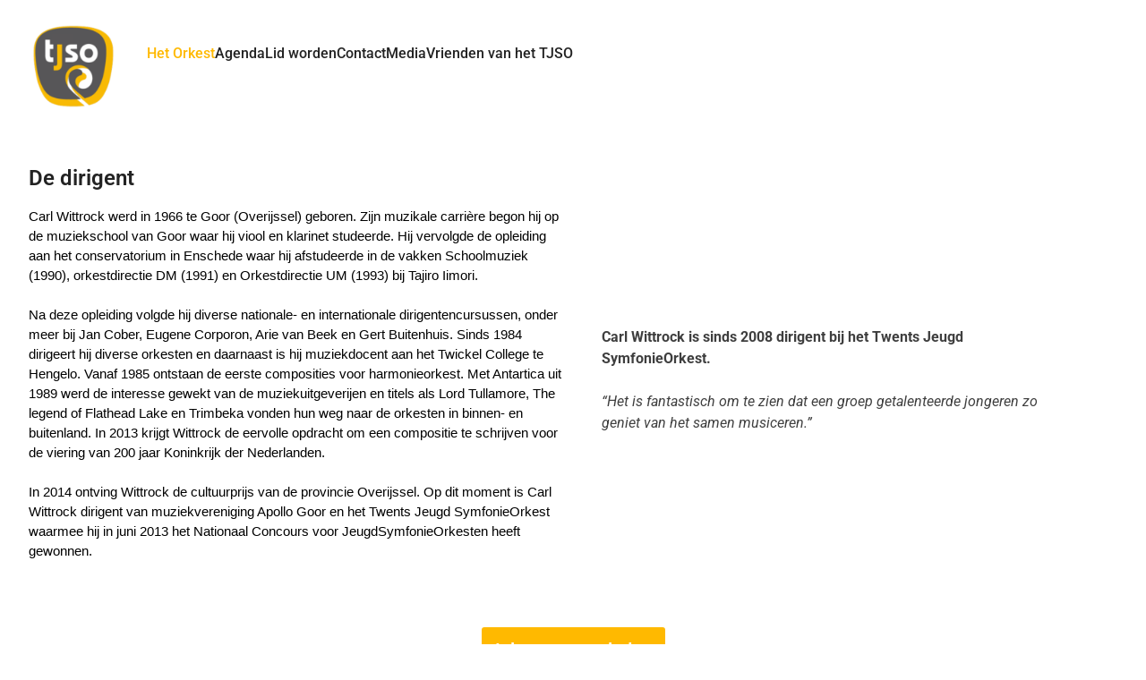

--- FILE ---
content_type: text/css
request_url: https://www.tjso.nl/wp-content/uploads/elementor/css/post-21.css?ver=1768978707
body_size: 12
content:
.elementor-21 .elementor-element.elementor-element-1dd80726 > .elementor-container{max-width:1200px;}.elementor-21 .elementor-element.elementor-element-1dd80726{padding:32px 32px 32px 32px;}.elementor-widget-heading .elementor-heading-title{font-family:var( --e-global-typography-primary-font-family ), Sans-serif;font-weight:var( --e-global-typography-primary-font-weight );color:var( --e-global-color-primary );}.elementor-21 .elementor-element.elementor-element-399600a6{padding:0px 0px 0px 0px;}.elementor-widget-text-editor{font-family:var( --e-global-typography-text-font-family ), Sans-serif;font-weight:var( --e-global-typography-text-font-weight );color:var( --e-global-color-text );}.elementor-widget-text-editor.elementor-drop-cap-view-stacked .elementor-drop-cap{background-color:var( --e-global-color-primary );}.elementor-widget-text-editor.elementor-drop-cap-view-framed .elementor-drop-cap, .elementor-widget-text-editor.elementor-drop-cap-view-default .elementor-drop-cap{color:var( --e-global-color-primary );border-color:var( --e-global-color-primary );}.elementor-bc-flex-widget .elementor-21 .elementor-element.elementor-element-19fe1ebb.elementor-column .elementor-widget-wrap{align-items:center;}.elementor-21 .elementor-element.elementor-element-19fe1ebb.elementor-column.elementor-element[data-element_type="column"] > .elementor-widget-wrap.elementor-element-populated{align-content:center;align-items:center;}.elementor-21 .elementor-element.elementor-element-19fe1ebb.elementor-column > .elementor-widget-wrap{justify-content:center;}.elementor-21 .elementor-element.elementor-element-19fe1ebb > .elementor-element-populated{padding:40px 40px 40px 40px;}@media(max-width:1024px){.elementor-21 .elementor-element.elementor-element-1dd80726{padding:24px 24px 24px 24px;}}@media(max-width:767px){.elementor-21 .elementor-element.elementor-element-1dd80726{padding:16px 16px 16px 16px;}}

--- FILE ---
content_type: text/css
request_url: https://www.tjso.nl/wp-content/uploads/elementor/css/post-4897.css?ver=1768957936
body_size: 359
content:
.elementor-4897 .elementor-element.elementor-element-fc31280:not(.elementor-motion-effects-element-type-background), .elementor-4897 .elementor-element.elementor-element-fc31280 > .elementor-motion-effects-container > .elementor-motion-effects-layer{background-color:#FFFFFF;}.elementor-4897 .elementor-element.elementor-element-fc31280{transition:background 0.3s, border 0.3s, border-radius 0.3s, box-shadow 0.3s;margin-top:0px;margin-bottom:0px;padding:32px 32px 32px 32px;}.elementor-4897 .elementor-element.elementor-element-fc31280 > .elementor-background-overlay{transition:background 0.3s, border-radius 0.3s, opacity 0.3s;}.elementor-widget-button .elementor-button{background-color:var( --e-global-color-accent );font-family:var( --e-global-typography-accent-font-family ), Sans-serif;font-weight:var( --e-global-typography-accent-font-weight );}.elementor-4897 .elementor-element.elementor-element-667c75f .elementor-button{font-family:"Roboto", Sans-serif;font-size:20px;font-weight:600;padding:15px 15px 15px 15px;}.elementor-widget-divider{--divider-color:var( --e-global-color-secondary );}.elementor-widget-divider .elementor-divider__text{color:var( --e-global-color-secondary );font-family:var( --e-global-typography-secondary-font-family ), Sans-serif;font-weight:var( --e-global-typography-secondary-font-weight );}.elementor-widget-divider.elementor-view-stacked .elementor-icon{background-color:var( --e-global-color-secondary );}.elementor-widget-divider.elementor-view-framed .elementor-icon, .elementor-widget-divider.elementor-view-default .elementor-icon{color:var( --e-global-color-secondary );border-color:var( --e-global-color-secondary );}.elementor-widget-divider.elementor-view-framed .elementor-icon, .elementor-widget-divider.elementor-view-default .elementor-icon svg{fill:var( --e-global-color-secondary );}.elementor-4897 .elementor-element.elementor-element-30b8336{--divider-border-style:solid;--divider-color:var( --e-global-color-accent );--divider-border-width:2.9px;}.elementor-4897 .elementor-element.elementor-element-30b8336 .elementor-divider-separator{width:30%;margin:0 auto;margin-center:0;}.elementor-4897 .elementor-element.elementor-element-30b8336 .elementor-divider{text-align:center;padding-block-start:15px;padding-block-end:15px;}.elementor-widget-heading .elementor-heading-title{font-family:var( --e-global-typography-primary-font-family ), Sans-serif;font-weight:var( --e-global-typography-primary-font-weight );color:var( --e-global-color-primary );}.elementor-4897 .elementor-element.elementor-element-0de1b66{text-align:center;}.elementor-widget-image .widget-image-caption{color:var( --e-global-color-text );font-family:var( --e-global-typography-text-font-family ), Sans-serif;font-weight:var( --e-global-typography-text-font-weight );}.elementor-4897 .elementor-element.elementor-element-908c90a > .elementor-widget-container{padding:20px 20px 20px 20px;}.elementor-4897 .elementor-element.elementor-element-248dd84{--divider-border-style:solid;--divider-color:var( --e-global-color-accent );--divider-border-width:2.9px;}.elementor-4897 .elementor-element.elementor-element-248dd84 .elementor-divider-separator{width:30%;margin:0 auto;margin-center:0;}.elementor-4897 .elementor-element.elementor-element-248dd84 .elementor-divider{text-align:center;padding-block-start:15px;padding-block-end:15px;}.elementor-4897 .elementor-element.elementor-element-970ac07{text-align:center;}.elementor-4897 .elementor-element.elementor-element-0620ee6 > .elementor-widget-container{margin:40px 20px 20px 20px;}.elementor-4897 .elementor-element.elementor-element-acfd9f7 > .elementor-widget-container{margin:10px 10px 10px 10px;}.elementor-4897 .elementor-element.elementor-element-2cd9879:not(.elementor-motion-effects-element-type-background), .elementor-4897 .elementor-element.elementor-element-2cd9879 > .elementor-motion-effects-container > .elementor-motion-effects-layer{background-color:var( --e-global-color-secondary );}.elementor-4897 .elementor-element.elementor-element-2cd9879{transition:background 0.3s, border 0.3s, border-radius 0.3s, box-shadow 0.3s;}.elementor-4897 .elementor-element.elementor-element-2cd9879 > .elementor-background-overlay{transition:background 0.3s, border-radius 0.3s, opacity 0.3s;}.elementor-widget-text-editor{font-family:var( --e-global-typography-text-font-family ), Sans-serif;font-weight:var( --e-global-typography-text-font-weight );color:var( --e-global-color-text );}.elementor-widget-text-editor.elementor-drop-cap-view-stacked .elementor-drop-cap{background-color:var( --e-global-color-primary );}.elementor-widget-text-editor.elementor-drop-cap-view-framed .elementor-drop-cap, .elementor-widget-text-editor.elementor-drop-cap-view-default .elementor-drop-cap{color:var( --e-global-color-primary );border-color:var( --e-global-color-primary );}.elementor-4897 .elementor-element.elementor-element-6141f18{color:#FFFFFF;}.elementor-4897 .elementor-element.elementor-element-6c5f8d0{text-align:end;}